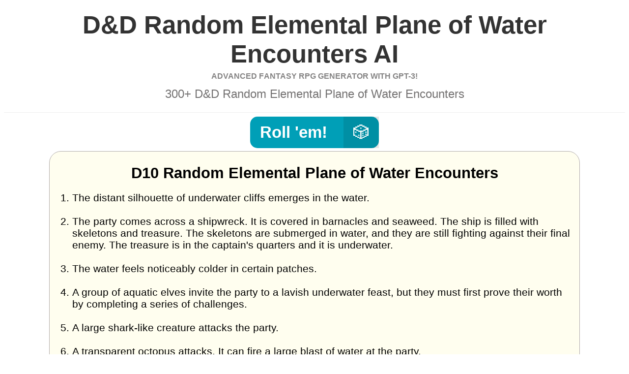

--- FILE ---
content_type: text/html; charset=UTF-8
request_url: https://randomencountersai.com/elemental-plane-of-water/
body_size: 3494
content:
<html>
<head>
<meta name="viewport" content="width=device-width, initial-scale=1">
<meta charset="utf-8" />
<meta name="twitter:card" content="summary_large_image" />
<meta name="twitter:site" content="@litrpgforum" />
<meta name="twitter:creator" content="@litrpgforum" />
<meta property="twitter:image" content="https://randomencountersai.com/images/dnd-random-elemental-plane-of-water-encounters.jpg" />

<meta property="og:title" content="RPG D&D Random Elemental Plane of Water Encounters Generator" />
<meta property="og:description" content="Generate D&D random Elemental Plane of Water encounters for free with our fantasy tabletop RPG generators." />
<meta property="og:image" content="https://randomencountersai.com/images/dnd-random-elemental-plane-of-water-encounters.jpg" />
<meta name="description" content="D&D Random Elemental Plane of Water Encounters AI is an RPG generator that highlights various tabletop RPG random ancounters created with LitRPG Adventures Workshop (powered by GPT-3 AI).">
<title>D&D Random Elemental Plane of Water Encounters AI for Fantasy Tabletop RPG</title>
<link rel="stylesheet" href="/css/style.css">
 
<!-- Global site tag (gtag.js) - Google Analytics -->
<script async src="https://www.googletagmanager.com/gtag/js?id=G-V1HPSWQPTE"></script>
<script>
  window.dataLayer = window.dataLayer || [];
  function gtag(){dataLayer.push(arguments);}
  gtag('js', new Date());

  gtag('config', 'G-V1HPSWQPTE');
</script>
<script type='text/javascript' src='https://platform-api.sharethis.com/js/sharethis.js#property=61b5b4cecd60040019b0e85a&product=sop' async='async'></script>
 </head>
<body>
 <div id="layout">
 <div id="main">
<div class="header">
<h1>D&D Random Elemental Plane of Water Encounters AI</h1>
<h2>Advanced Fantasy RPG generator with GPT-3!</h2>
<h3>300+ D&D Random Elemental Plane of Water Encounters</h3>

  </div>

<div class="content">
 <div class="results">
  <form method="get">
 
 <button id="felf" type="button" class="button-primary genfemale floated">Roll 'em!</button>
</form>




</div>
 

 <div id="danamesbox" class="danames">
   <div class="mapbox shadow8"><div class="creaturetitlebox shadow5"><h2>D1 Random Elemental Plane of Water Encounters</h2><ol><li> The party stumbles upon a group of sea sirens, enchanting creatures who lure sailors to their deaths with their beautiful songs. The sirens offer the party a deal - they will give them a powerful artifact in exchange for the souls of the sailors on their ship. Will the party accept the deal, or try to outsmart the sirens?    <br /><br /></li><li>A pack of 1d8 sea otters play with some shiny treasure they found.
<br /><br /></li><li>1d4 sea elves patrol the area, on the lookout for intruders.
<br /><br /></li><li>The sound of bubbles escaping the seafloor is ever-present.
<br /><br /></li><li> The party stumbles upon an underwater marketplace filled with merchants from all different planes of existence. They can find rare and exotic goods here, but they must be careful not to offend any of the merchants and their unique customs.<br /><br /></li><li>A pair of 2d4 manta rays gliding elegantly by.
<br /><br /></li><li>You come across a small underwater cavern, its entrance hidden by seaweed.
<br /><br /></li><li> The party discovers a beautiful coral reef teeming with colorful fish. However, a group of greedy poachers is also present, threatening the delicate balance of the ecosystem. The party must choose to either confront the poachers or find a way to protect the reef.    <br /><br /></li><li> Mechanical spider who talks to the party in a futuristic language which the players understand. <br /><br /></li><li> Eel Eggs: The party finds a fishing net cast out in the water. Inside are several tiny eels. The party can kill the eels from a distance instead of having to get close enough to touch the eels. If the party does decide to get close enough to touch the eels, a giant eel emerges from the depths and attacks the party. The giant eel is looking for eggs to eat. <br /><br /></li></ol><div class="generated_by_magic"> Generated by GPT-3 and lightly edited by a human.</div></div></div> </div> 
<div class="bellowbox">
<br /> 


<br /> 

<br />
 
<div class="sharethis-inline-share-buttons"></div>
<br />

<form action="https://www.paypal.com/donate" method="post" target="_top">
<input type="hidden" name="hosted_button_id" value="8EFKQ38PALWP8" />
<input type="image" src="https://www.paypalobjects.com/en_US/i/btn/btn_donate_SM.gif" border="0" name="submit" title="PayPal - The safer, easier way to pay online!" alt="Donate with PayPal button" />
<img alt="" border="0" src="https://www.paypal.com/en_US/i/scr/pixel.gif" width="1" height="1" />
</form>
<br /><br />

<h3>About Random Elemental Plane of Water Encounters AI</h3>
<p>Hello. I'm Paul Bellow, a <a href="https://litrpgreads.com/what-is-litrpg">LitRPG author</a> and creator of this site with 1000's of Free D&D Random Encounters. I also run <a href="https://www.litrpgadventures.com">LitRPG Adventures</a>, a set of <b>advanced RPG generators</b> and a growing <b>library of RPG content</b> generated by GPT-3 API from OpenAI. If you want to learn more about how I put thistogether, I've got a blog post about <a href="https://litrpgreads.com/blog/rpg/free-dnd-random-encounter-generator-online">creating this D&D random encounter generator</a>. </p>
<p>Thanks for checking out the site. I hope you find it useful!</p>
<br /> 



<div class="danamesbb" style="border: 2px solid #000; padding: .4em; margin: 0; padding-left: 1em; padding-right: 1em; background-color: #FFFEEF; margin-top: 1em;">
<h3>Random Encounter Tables RPG Book</h3>

<a href="https://www.amazon.com/dp/B09P35TZM2"><img src="/images/random-tables-rpg-book.jpg" width="107" height="170" align="right"></a> 
 <p style="text-align: left;">I  have a seperate collection of unique RPG random encounter tables (and more) for fantasy tabletop RPG campaigns <a href="https://www.amazon.com/dp/B09P35TZM2">available now at Amazon</a> as an ebook, softcover, or hardcover book and contains the following...</p>
<ul style="text-align: left;">
<li>Items Found In Places
<li>Random Encounters
<li>NPCs
<li>Character, City, and Dungeon Names
</ul>
<p style="text-align: left;"><a href="https://www.amazon.com/dp/B09P35TZM2">Get it at Amazon</a> and help support me creating more FREE RPG tools. Thanks!</p>
 </div>

 <br /> 
<br />
<div class="danamesbb">
<br /> 
<h3>D&D Random Encounter Generators:</h3> 
<p>
  <ul>
    <li><a href="/arctic/">Random Arctic Encounters</a> 
    <li> <a href="/beach/">Random Beach Encounters</a>  
    <li> <a href="/castle/">Random Castle Encounters</a> 
    <li> <a href="/cave/">Random Cave Encounters</a> 
    <li> <a href="/city/">Random City Encounters</a> 
    <li> <a href="/crypt/">Random Crypt Encounters</a> 
    <li> <a href="/dungeon/">Random Dungeon Encounters</a> 
    <li> <a href="/elemental-plane-of-air/">Random Elemental Plane of Air Encounters</a> 
    <li> <a href="/elemental-plane-of-earth/">Random Elemental Plane of Earth Encounters</a> 
    <li> <a href="/elemental-plane-of-fire/">Random Elemental Plane of Fire Encounters</a> 
    <li> <a href="/elemental-plane-of-water/">Random Elemental Plane of Water Encounters</a> 
    <li> <a href="/forest/">Random Forest Encounters</a> 
    <li> <a href="/fortress/">Random Fortress Encounters</a> 
    <li> <a href="/grassland/">Random Grassland Encounters</a> 
    <li> <a href="/graveyard/">Random Graveyard Encounters</a> 
    <li> <a href="/lake/">Random Lake Encounters</a> 
    <li> <a href="/mountain/">Random Mountain Encounters</a> 
    <li> <a href="/ocean/">Random Ocean Encounters</a> 
    <li> <a href="https://randomencountersai.com">All Random Encounter Generators</a>
 </ul>

</p>
<br /> 
<br /> <br /> <br /> 
<p><b>More AI RPG tools:</b> <a href="https://backstorygenerator.com">Backstory Generator</a> | <a href="https://dungeonmapsai.com">Dungeon Maps AI</a></p>

 
</div>


<br /> 
<img src="/images/dnd-random-elemental-plane-of-water-encounters.jpg" class="pure-img-responsive">
<br /> 


</div>
</div>
</div>


<br /><br /><br /> 

<script src="/js/majax.js"></script>


 <input type="hidden" id="smokesesh" value="1878b3cb116d1d8a04e13c3b484d2b46">

 <script>

document.addEventListener('DOMContentLoaded', function () {
uhttp.get('https://randomencountersai.com/lookup44.php?smokesesh=1878b3cb116d1d8a04e13c3b484d2b46&numresults=10&location=Elemental Plane of Water',{details: true}).then(function({res, status, request}) {
//Successful response
//alert(res);
var elem = document.querySelector('#danamesbox');

// Get HTML content
var html = elem.innerHTML;

// Set HTML content
elem.innerHTML = res;

}).catch(function(err) {
//Error
});


}, false);


 

document.getElementById("felf").addEventListener("click", function() {


 

  uhttp.get('https://randomencountersai.com/lookup44.php?smokesesh=1878b3cb116d1d8a04e13c3b484d2b46&numresults=10&location=Elemental Plane of Water',{details: true}).then(function({res, status, request}) {
//Successful response
//alert(res);
var elem = document.querySelector('#danamesbox');

// Get HTML content
var html = elem.innerHTML;

// Set HTML content
elem.innerHTML = res;

}).catch(function(err) {
//Error
});


}, false);


 
 



</script>

 <center>&copy; 2021 - 2022 <a href="http://paulbellow.com">Paul Bellow</a> - <a href="https://www.patreon.com/paulbellowlitrpgreads">Patreon</a> / <a href="https://twitter.com/litrpgforum">Twitter</a> / <a href="https://discord.gg/gZsnYDdbkp">Discord</a> / <a href="/privacy/">Privacy</a></center>
<br />
</body>
</html>

--- FILE ---
content_type: text/html; charset=UTF-8
request_url: https://randomencountersai.com/lookup44.php?smokesesh=1878b3cb116d1d8a04e13c3b484d2b46&numresults=10&location=Elemental%20Plane%20of%20Water
body_size: 528
content:
<div class="mapbox shadow8"><div class="creaturetitlebox shadow5"><h2>D10 Random Elemental Plane of Water Encounters</h2><ol><li>The distant silhouette of underwater cliffs emerges in the water.
<br /><br /></li><li> The party comes across a shipwreck. It is covered in barnacles and seaweed. The ship is filled with skeletons and treasure. The skeletons are submerged in water, and they are still fighting against their final enemy. The treasure is in the captain's quarters and it is underwater. <br /><br /> </li><li>The water feels noticeably colder in certain patches.
<br /><br /></li><li> A group of aquatic elves invite the party to a lavish underwater feast, but they must first prove their worth by completing a series of challenges.    <br /><br /></li><li> A large shark-like creature attacks the party. <br /><br /></li><li> A transparent octopus attacks. It can fire a large blast of water at the party. <br /><br /></li><li>You pass through a field of sea anemones waving in the current.
<br /><br /></li><li> A sentient coral reef asks for the players' help in defeating a group of aggressive sea creatures who are destroying its home. If the players agree to help, the reef will reward them with a powerful magical item.   <br /><br /></li><li>3d6 clownfish hiding among coral heads.
<br /><br /></li><li> Players approach a shipwreck on the shore. If they investigate, they find a chest filled with gold. The chest is actually a mimic. <br /><br /> </li></ol><div class="generated_by_magic"> Generated by OpenAI and lightly edited by a squishy human.</div></div></div></div>


--- FILE ---
content_type: text/css
request_url: https://randomencountersai.com/css/style.css
body_size: 4285
content:
 

.pure-menu-item {

height: auto;

}

body {
    color: #777;

}

.danames {

  border: 1px solid rgb(177, 172, 172);
  padding: .3em;
  background-color: #FFFEEF;
  color: #000;
  font-size: clamp(.8rem, 1vw + .5rem, 2rem);
  margin-top: .2em;
  line-height: 1.2em;
width: auto;
font-family: serif;
border-radius: 24px;
font-weight: 400;
 

min-height: 13em;
font-family: 'Candara', 'Calibri', 'Segoe', 'Segoe UI', 'Optima', 'Arial', sans-serif;


}

.danames li {
margin-left: 0;
 
}
  
.danamesbb {

  border: 1px solid rgb(177, 172, 172);
  padding: .8em;
  background-color: #FFFEEF;
  color: #000;
  font-size: calc(14px + 1vw);
  margin-top: 1.2em;
  line-height: 1.2em;
width: auto;
font-family: serif;
border-radius: 24px;
font-weight: 400;
 

 font-family: 'Candara', 'Calibri', 'Segoe', 'Segoe UI', 'Optima', 'Arial', sans-serif;


}

.danamesbb li {
margin-left: 0;
list-style-type: circle;
 text-align: left;
}

.mapbox h2 {

  text-align: center;
}


.pure-img-responsive {
    max-width: 100%;
    height: auto;
}
 
.bellowbox {
  max-width: 100%;
  height: auto;
}

.bellowbox p, .bellowboxb p, {

    line-height: 1.3em;
    font-weight: 400;
    padding: .1em;
    margin: auto;
 
 
}

.bellowbox li { 
  font-size: calc(14px + .8vw);

}




.bellowboxfront p {

 
 
    font-weight: 400;
    padding: .1em;
    margin: auto;
    margin-top: 1em;
    margin-bottom: 1em;
 
}
p {

    line-height: 1.4em;
    font-weight: 400;
    padding: .1em;
    margin: auto;
    margin-top: 1em;
    margin-bottom: 1em;
    font-size: calc(9px + .8vw);

}

/*
Add transition to containers so they can push in and out.
*/
#layout,
#menu,
.menu-link {
    -webkit-transition: all 0.2s ease-out;
    -moz-transition: all 0.2s ease-out;
    -ms-transition: all 0.2s ease-out;
    -o-transition: all 0.2s ease-out;
    transition: all 0.2s ease-out;
}

/*
This is the parent `<div>` that contains the menu and the content area.
*/
#layout {
    position: relative;
    left: 0;
    padding-left: 0;
}
 
 
/*
The content `<div>` is where all your content goes.
*/
.content {
    margin: 0 auto;
    padding: 0 2em;
    max-width: 1080px;
    margin-bottom: 50px;
    line-height: 1.6em;
    padding-left: 2em;
    padding-right: 2em;
    font-family: 'Candara', 'Calibri', 'Segoe', 'Segoe UI', 'Optima', 'Arial', sans-serif;

}


.creaturetitlebox li {

  magin-top: 1em;

}
.header {
     margin: 0;
     color: #333;
     text-align: center;
     padding: .8em .5em 0;
     border-bottom: 1px solid #eee;
 }
    .header h1 {
        margin: 0;
        font-weight: 900;
        font-family: 'Candara', 'Calibri', 'Segoe', 'Segoe UI', 'Optima', 'Arial', sans-serif;
        font-size: calc(38px + 1vw);
         margin-left: auto;
        margin-right: auto;
        vertical-align: middle;
     }

 

    .header img {
      object-fit: contain;
      vertical-align: middle;

    }


     .header p {
        font-weight: 900;
        color: rgb(133, 132, 132);
        padding: 0;
        margin-top: 0;
        font-size: calc(10px + .9vw);
         margin-bottom: .2em;
        font-family: 'Candara', 'Calibri', 'Segoe', 'Segoe UI', 'Optima', 'Arial', sans-serif;

    }
    .header h2 {
      font-weight: 900;
      color: rgb(133, 132, 132);
      padding: 0;
      margin-top: 0;
      font-size: calc(12px + .9vw);
      font-variant: all-small-caps;
      margin-bottom: .2em;
      font-family: 'Candara', 'Calibri', 'Segoe', 'Segoe UI', 'Optima', 'Arial', sans-serif;

  }

    .header h3 {
        font-weight: 500;
        color: rgb(116, 114, 114);
        padding: 0;
        margin-top: .5em;
        font-family: 'Candara', 'Calibri', 'Segoe', 'Segoe UI', 'Optima', 'Arial', sans-serif;

        font-size: calc(12px + .9vw);
    }

    
.content-subhead {
    margin: 50px 0 20px 0;
    font-weight: 800;
    color: #888;
    font-family: 'Candara', 'Calibri', 'Segoe', 'Segoe UI', 'Optima', 'Arial', sans-serif;

    font-size: calc(22px + 1vw);
}

.content h3 {
    margin: 10px 0 20px 0;
    font-weight: 600;
    color: rgb(58, 58, 58);
 
    font-size: calc(18px + 1vw);
}



.generated_by_magic {
  color: rgb(129, 128, 128);
  text-align: center;
  font-family: 'Candara', 'Calibri', 'Segoe', 'Segoe UI', 'Optima', 'Arial', sans-serif;

}

.infoline {
  text-align: center;
  font-family: 'Candara', 'Calibri', 'Segoe', 'Segoe UI', 'Optima', 'Arial', sans-serif;
width: 100%;
margin: 0;
padding: 0;
}

.a2a_kit {
  text-align: center;
  margin: auto;
}
 


.bellowbox h2 {
  font-weight: 900;
  color: rgb(80, 79, 79);
  padding: 0;
  margin-top: 0;
  font-size: calc(21px + .9vw);
  font-variant: all-small-caps;
  margin-bottom: .2em;
  font-family: 'Candara', 'Calibri', 'Segoe', 'Segoe UI', 'Optima', 'Arial', sans-serif;

}


.danames h3 {
 
  margin: 0;

  font-weight: 600;
  font-family: 'Candara', 'Calibri', 'Segoe', 'Segoe UI', 'Optima', 'Arial', sans-serif;
  font-size: calc(24px + 1vw);
  margin: 0;
  color: #333;
  text-align: center;
  margin-top: .6em;
  margin-bottom: .4em;
  line-height: 1.5em;
}

.floated {

}
.results {

border: 0px solid rgb(187, 183, 183);
padding: .1em;
background-color: #fff;
color: #000;
text-align: center;
margin: auto;
 
}
.results h3 {
    border: 1px solid rgb(170, 168, 168);
    padding: .6em;
    background-color: #1C1F31;
    color: #fff;
    clear: both;
    font-family: 'Candara', 'Calibri', 'Segoe', 'Segoe UI', 'Optima', 'Arial', sans-serif;
    margin-top: .7em;
width: auto;
border-radius: .3em;
font-weight: 400;
font-size: calc(26px + 1vw);
font-variant: all-small-caps;
margin-bottom: .7em;
    }

    .bellowbox {


        border: 0px solid rgb(187, 183, 183);
        padding: .5em;
        background-color: #fff;
        color: #000;
        text-align: center;


        margin: 0;
 
    }

    .bellowboxb {


      border: 0px solid rgb(187, 183, 183);
      padding: 0;
      background-color: #fff;
      color: #000;
      text-align: center;

      margin: auto;
      width: 70%;

  }

    .bellowboxfront {
        border: 0px solid rgb(187, 183, 183);
        padding: .3em;
        background-color: #fff;
        color: #000;
        text-align: left;
        margin: auto;
        margin-left: 1em;
        margin-right: 1em;
        font-size: calc(.7rem + 1vw);
        font-weight: 400;
        line-height: 1.4em;

    }



    .button-primary {
padding: .1em;


    }
 
 



/* -- Dynamic Button For Responsive Menu -------------------------------------*/


.button-primary {
    display: inline-block;

    -webkit-font-smoothing: antialiased;
    position: relative;
    padding: 0.4em .4em;
    background: #009FB7;
    border: none;
    color: #fff;
    transition: 0.2s;
   width: auto;
       font-family: 'Candara', 'Calibri', 'Segoe', 'Segoe UI', 'Optima', 'Arial', sans-serif;
      font-size: calc(20px + 1vw);
      margin: auto;
      font-weight: 700;
      text-decoration: none;
      display: inline-block;
      border-radius: 15px;
 margin: auto;
 margin-top: .2em;
 text-align: center;
 min-height: 1em;
 font-weight: bold;
 padding-right: 3em;
 transition-duration: 0.4s;
 -webkit-transition-duration: 0.4s; /* Safari */
 min-width: 11em;

   }
 
  .button-primary:before,
  .button-primary:after {
    position: absolute;
    top: 0;
    bottom: 0;
    right: 0;
    padding-top: inherit;
    padding-bottom: inherit;
    width: 2.2em;
    content: "\01F3B2";
     text-align: center;
    transition: 0.2s;
    transform-origin: 10% 10%;
    outline: none;
    font-weight: 300;
    border: 0;
 
  }
  .button-primary:hover::after {
    -webkit-animation: bounceright 0.4s alternate ease infinite;
    animation: bounceright 0.3s alternate ease infinite;
    animation-delay: 0.3s;

  }

  .button-primary:before {
    background: rgba(0, 0, 0, 0.1);
  }
  .button-primary:hover {
    background: #0079a5;
    cursor: pointer;
  }
  .button-primary:active {
    box-shadow: 0px 4px 8px #0065c8;
    transform: scale(0.94);
    transition: 0.5s;
    font-weight: 800;
  }
 
  .button-primary:active::after {
    box-shadow: 0px 4px 8px #0065c8;
 
    transition: 0.5s;
    font-weight: 800;
    animation: none;
  }
 
 
  
.u-half-width {
	display: block;
	font-weight: 700;
	color: #0C194D;
	line-height: 1.3;
	padding: .2em;
	width: 22%;
	max-width: 22%;
	box-sizing: border-box;
	margin: 0;
	border: 1px solid #aaa;
	box-shadow: 0 1px 0 1px rgba(0,0,0,.04);
	border-radius: .5em;
	-moz-appearance: none;
	-webkit-appearance: none;
	appearance: none;
	background-color: #fff;
	background-image: url('data:image/svg+xml;charset=US-ASCII,%3Csvg%20xmlns%3D%22http%3A%2F%2Fwww.w3.org%2F2000%2Fsvg%22%20width%3D%22292.4%22%20height%3D%22292.4%22%3E%3Cpath%20fill%3D%22%23007CB2%22%20d%3D%22M287%2069.4a17.6%2017.6%200%200%200-13-5.4H18.4c-5%200-9.3%201.8-12.9%205.4A17.6%2017.6%200%200%200%200%2082.2c0%205%201.8%209.3%205.4%2012.9l128%20127.9c3.6%203.6%207.8%205.4%2012.8%205.4s9.2-1.8%2012.8-5.4L287%2095c3.5-3.5%205.4-7.8%205.4-12.8%200-5-1.9-9.2-5.5-12.8z%22%2F%3E%3C%2Fsvg%3E'),
	  linear-gradient(to bottom, #E4E9FA 0%,#ffffff 100%);
	background-repeat: no-repeat, repeat;
	background-position: right .7em top 50%, 0 0;
  background-size: .45em auto, 100%;
  font-family: 'Roboto', sans-serif;
  font-size: calc(14px + 1vw);
  font-variant: all-small-caps;
  float: left;
}
.u-half-width::-ms-expand {
	display: none;
}
.su-half-width:hover {
	border-color: #888;
}
.u-half-width:focus {
	border-color: #aaa;
	box-shadow: 0 0 1px 3px rgba(59, 153, 252, .7);
	box-shadow: 0 0 0 3px -moz-mac-focusring;
	color: #222;
	outline: none;
}
.u-half-width option {
  font-weight:normal;
  font-size: calc(14px + 1vw);
  font-variant: all-small-caps;
}



.u-half-width-right {
	display: block;
	font-weight: 700;
	color: #0C194D;
	line-height: 1.3;
	padding: .2em;
	width: 74%;
	max-width: 74%;
	box-sizing: border-box;
	margin: 0;
	border: 1px solid #aaa;
	box-shadow: 0 1px 0 1px rgba(0,0,0,.04);
	border-radius: .5em;
	-moz-appearance: none;
	-webkit-appearance: none;
	appearance: none;
	background-color: #fff;
	background-image: url('data:image/svg+xml;charset=US-ASCII,%3Csvg%20xmlns%3D%22http%3A%2F%2Fwww.w3.org%2F2000%2Fsvg%22%20width%3D%22292.4%22%20height%3D%22292.4%22%3E%3Cpath%20fill%3D%22%23007CB2%22%20d%3D%22M287%2069.4a17.6%2017.6%200%200%200-13-5.4H18.4c-5%200-9.3%201.8-12.9%205.4A17.6%2017.6%200%200%200%200%2082.2c0%205%201.8%209.3%205.4%2012.9l128%20127.9c3.6%203.6%207.8%205.4%2012.8%205.4s9.2-1.8%2012.8-5.4L287%2095c3.5-3.5%205.4-7.8%205.4-12.8%200-5-1.9-9.2-5.5-12.8z%22%2F%3E%3C%2Fsvg%3E'),
	  linear-gradient(to bottom, #E4E9FA 0%,#ffffff 100%);
	background-repeat: no-repeat, repeat;
	background-position: right .7em top 50%, 0 0;
  background-size: .45em auto, 100%;
  font-family: 'Roboto', sans-serif;
  font-size: calc(14px + 1vw);
  font-variant: all-small-caps;
  float: left;
  margin-left: .4em;
}
.u-half-width-right::-ms-expand {
	display: none;
}
.su-half-width:hover {
	border-color: #888;
}
.u-half-width-right:focus {
	border-color: #aaa;
	box-shadow: 0 0 1px 3px rgba(59, 153, 252, .7);
	box-shadow: 0 0 0 3px -moz-mac-focusring;
	color: #222;
	outline: none;
}
.u-half-width-right option {
  font-weight:normal;
  font-size: calc(14px + 1vw);
  font-variant: all-small-caps;
}


  .button-primary:disabled {
    background: #0079a5;
    cursor: not-allowed;
    pointer-events: all !important;
  }

 
 form { margin: 0; }

.stat-line {
 
  margin-bottom: 2px;
  padding: 1px;
  font-weight: 700;
  font-size: 108%;
  display: inline;
  border: 0;
  width: 16.7%;
  background-color: #fff;
 }
 
 .stat-stat {
 
     border: 2px solid #000;
     width: 20px;
     height:20px;
     text-align: center;
     vertical-align:middle;
     display:table;
     padding: 5px;
     display:table-cell;
     vertical-align:middle;
     border-radius: 10%;
     background-color: #fff;
 
     font-variant: all-small-caps;
     font-family: 'Candara', 'Calibri', 'Segoe', 'Segoe UI', 'Optima', 'Arial', sans-serif;
     font-size: calc(24px + 1vw);
 }
 
 .stat-stat:nth-child(2) { clear: both; }

 .butcent {
   text-align: center;
   margin: auto;
   width: 100%;
 }
  .genfemale {
    background: #009FB7;
 min-width: 8em;
 
  }
  .genfemale:hover {
    background: #0079a5;
  }
  .genfemale:active,
  .genfemale:focus {
   }
  .genfemale:after {
  
 
  }
  .genfemale:hover:after {
  
  }
  .genfemale:disabled {
    background: #ccc;
  }

  .citygen {
    background: #009FB7;
 
 
  }
  .citygen:hover {
    background: #0079a5;
  }
  .citygen:active,
  .citygen:focus {
    background: #002e3f;
  }
  .citygen:after {
    content: "\1F3D9";
  }
  .citygen:hover:after {
    -webkit-animation: bounceright 0.3s alternate ease infinite;
    animation: bounceright 0.3s alternate ease infinite;
  }
  .citygen:disabled {
    background: #ccc;
  }





  .genmale:disabled {
    background: #ccc;
  }




  .hoverme:hover {
    background: #ccc !important;


  }

  
    .genmale {
        background: #009FB7;
 
      }
      .genmale:hover {
        background: #0079a5;
      }
      .genmale:active,
      .genmale:focus {
        background: #002e3f;
      }
      .genmale:after {
        content: "\2640";
      }
      .genmale:hover:after {
        -webkit-animation: bounceright 0.3s alternate ease infinite;
        animation: bounceright 0.3s alternate ease infinite;
      }

 
  .myarrow {
    background: #fe5f55;
  }
  .myarrow:hover {
    background: #fe2f22;
  }
  .myarrow:active,
  .myarrow:focus {
    background: #b90c01;
  }
  .myarrow:after {
    content: "\F054";
  }
  .myarrow:hover:after {
    -webkit-animation: bounceright 0.3s alternate ease infinite;
    animation: bounceright 0.3s alternate ease infinite;
  }
  .phone {
    background: #0C194D;
  }
  .phone:hover {
    background: #0d6952;
  }
  .phone:active,
  .phone:focus {
    background: #083b2e;
  }
  .phone:after {
    content: "\F095";
  }
  .phone:hover:after {
    -webkit-animation: wiggle 0.05s alternate ease infinite;
    animation: wiggle 0.05s alternate ease infinite;
  }
  .email {
    background: #c673b3;
  }
  .email:hover {
    background: #b74f9f;
  }
  .email:active,
  .email:focus {
    background: #963d82;
  }
  .email:after {
    content: "\F0E0";
  }
  .email:hover:after {
    -webkit-animation: none;
    -webkit-transform: skew(-20deg);
    animation: none;
    transform: skew(-20deg);
    text-indent: 0.1em;
  }
  
  .reporta {
   
  }
  .reporta:hover {
   
  }
  .reporta:active,
  .reporta:focus {
    background: #963d82;
  }
  .reporta:after {
    content: "\f00d";
  }
  .reporta:hover:after {
    -webkit-animation: none;
    -webkit-transform: skew(-20deg);
    animation: none;
    transform: skew(-20deg);
    text-indent: 0.1em;
  }
  

  
  
  .search:after {
    content: "\f002";
  }
  
  .charsheet {
    min-width: 12em;
    margin-bottom: .6em;
    font-variant: all-small-caps;
    font-family: 'Candara', 'Calibri', 'Segoe', 'Segoe UI', 'Optima', 'Arial', sans-serif;
    font-size: calc(9px + 1vw);
    margin-right: 0;
    font-weight: bold;

  }
  .charsheet:after {
    content: "\2714";
  }
  
  .charsheet:hover:after {
    -webkit-animation: none;
    -webkit-transform: scale(1.4);
    animation: none;
    transform: scale(1.4);
  }


  .search:hover:after {
    -webkit-animation: none;
    -webkit-transform: scale(1.4);
    animation: none;
    transform: scale(1.4);
  }
  @-webkit-keyframes bounceright {
    from {
      -webkit-transform: translateX(0);
    }
    to {
      -webkit-transform: translateX(3px);
    }
  }
  @-webkit-keyframes wiggle {
    from {
      -webkit-transform: rotate(0deg);
    }
    to {
      -webkit-transform: rotate(30deg);
    }
  }
  @keyframes bounceright {
    from {
      transform: translateX(0);
    }
    to {
      transform: translateX(3px);
    }
  }
  @keyframes wiggle {
    from {
      transform: rotate(0deg);
    }
    to {
      transform: rotate(30deg);
    }
  }

  

/*
The button to open/close the Menu is custom-made and not part of Pure. Here's
how it works:
*/

/*
`.menu-link` represents the responsive menu toggle that shows/hides on
small screens.
*/
.menu-link {
    position: fixed;
    display: block; /* show this only on small screens */
    top: 0;
    left: 0; /* "#menu width" */
    background: #000;
    background: rgba(0,0,0,0.7);
    font-size: 10px; /* change this value to increase/decrease button size */
    z-index: 10;
    width: 2em;
    height: auto;
    padding: 2.1em 1.6em;
}

    .menu-link:hover,
    .menu-link:focus {
        background: #000;
    }

    .menu-link span {
        position: relative;
        display: block;
    }

    .menu-link span,
    .menu-link span:before,
    .menu-link span:after {
        background-color: #fff;
        pointer-events: none;
        width: 100%;
        height: 0.2em;
    }

        .menu-link span:before,
        .menu-link span:after {
            position: absolute;
            margin-top: -0.6em;
            content: " ";
        }

        .menu-link span:after {
            margin-top: 0.6em;
        }


/* -- Responsive Styles (Media Queries) ------------------------------------- */


 


/*
Hides the menu at `48em`, but modify this based on your app's needs.
*/
@media (min-width: 42em) {

    .header,
    .content {
        padding-left: 2em;
        padding-right: 2em;
    }




 

}

@media (max-width: 52em) {
    /* Only apply this when the window is small. Otherwise, the following
    case results in extra padding on the left:
        * Make the window small.
        * Tap the menu to trigger the active state.
        * Make the window large again.
    */
 
    .header h1 {
        margin: 0;
        font-size: 2em;
        font-weight: 700;
        font-family: 'Candara', 'Calibri', 'Segoe', 'Segoe UI', 'Optima', 'Arial', sans-serif;
                font-size: calc(23px + .6vw);
        margin-top: 0;
        vertical-align: middle;
    }
    .header h2 {
        font-weight: 300;
        font-family: 'Candara', 'Calibri', 'Segoe', 'Segoe UI', 'Optima', 'Arial', sans-serif;
                font-size: calc(18px + .5vw);
        color: rgb(75, 74, 74);
        padding: 0;
        margin-top: 0;
        margin: 0;
        margin-left: 0;
        margin-right: 0;
    }
    .header img { width: 30px;  vertical-align: middle; }
    .homepage h1 {
        margin: 0;
    
        font-weight: 800;
        font-family: 'Candara', 'Calibri', 'Segoe', 'Segoe UI', 'Optima', 'Arial', sans-serif;
                font-size: calc(26px + .9vw);
        margin: 0;
        color: #333;
        text-align: center;
        margin-top: 1.9em;
    
    }
    
    .homepage h2 {
        font-weight: 600;
        color: #ccc;
        padding: 0;
        margin-top: 0;

        font-size: calc(13px + .9vw);
        font-variant: all-small-caps;
        margin: 0;
 
        text-align: center;
        border-bottom: 1px solid #eee;
        margin-bottom: 1.6em;
    }

    .content-subhead {
        margin: 50px 0 20px 0;
        font-weight: 800;
        color: #888;
        font-family: 'Candara', 'Calibri', 'Segoe', 'Segoe UI', 'Optima', 'Arial', sans-serif;
        font-size: calc(12px + .9vw);
    }
    .results h3 {
        border: 1px solid rgb(170, 168, 168);
        padding: .6em;
        background-color: #BED8D7;
        color: #000;
        clear: both;
        font-family: 'Candara', 'Calibri', 'Segoe', 'Segoe UI', 'Optima', 'Arial', sans-serif;
        margin-top: .7em;
    width: auto;
    border-radius: .3em;
    font-weight: 800;
    font-size: calc(16px + 1vw);
    font-variant: all-small-caps;
    margin-bottom: .7em;
        }
        .bellowbox p {

            line-height: 1.5em;
            font-size: calc(14px + 1vw);
            font-weight: 400;
            padding: .1em;
            margin: auto;
            margin-top: .8em;
            margin-bottom: .8em;
         
        }

    .genfemale {
        background: #009FB7;
        width: 100%;
        margin-bottom: 5px;
      }

      .genmale {
        background: #009FB7;
        width: 100%;
        clear: both;

      }
      .charsheet {
          width: 80%;
      }

      
.danames {



min-height: 27em;
font-family: 'Candara', 'Calibri', 'Segoe', 'Segoe UI', 'Optima', 'Arial', sans-serif;


}

      
.danames h2 {

  font-size: calc(15px + 1vw);

 
  
  }

  .danames u-half-width {
    font-size: calc(12px + 1vw);
    width: 100%;

  }

    
}


--- FILE ---
content_type: text/javascript
request_url: https://randomencountersai.com/js/majax.js
body_size: 1965
content:
!function(t,e){"undefined"!=typeof module?module.exports=e():t.uhttp=e()}(this,function(){"use strict";function t(t,e){this.name=t,this.data={},e||(e={}),this.timeout=e.timeout||0}function e(t){return null!==t&&"object"==typeof t}function n(t){return null!==t&&"string"==typeof t}function o(t){return"[object File]"===m.call(t)}function r(t){return"[object Blob]"===m.call(t)}function a(t){return"[object FormData]"===m.call(t)}function u(t){var e=t;return document.documentMode&&(v.setAttribute("href",e),e=v.href),v.setAttribute("href",e),{href:v.href,protocol:v.protocol?v.protocol.replace(/:$/,""):"",host:v.host,search:v.search?v.search.replace(/^\?/,""):"",hash:v.hash?v.hash.replace(/^#/,""):"",hostname:v.hostname,port:v.port,pathname:"/"===v.pathname.charAt(0)?v.pathname:"/"+v.pathname}}function i(t){var e=n(t)?u(t):t;return e.protocol===g.protocol&&e.host===g.host}function s(t){if(t){for(var e=t+"=",n=document.cookie.split(";"),o=0;o<n.length;o++){for(var r=n[o];" "===r.charAt(0);)r=r.substring(1);if(0===r.indexOf(e))return r.substring(e.length,r.length)}return""}return document.cookie}function c(t,e){for(var n in e)e.hasOwnProperty(n)&&(t[n]=e[n])}function l(t,e){for(var n in e)e.hasOwnProperty(n)&&t.setRequestHeader(n,e[n])}function f(t){return new Promise(function(e,n){var o="uhttp_callback_"+(new Date).getTime()+"_"+Math.round(1e16*Math.random()).toString(36),r=document.createElement("script");h[o]=function(t){r.parentNode.removeChild(r),h[o]=void 0,r=null,o=null,e(t)},r.onerror=function(t){r.parentNode.removeChild(r),h[o]=void 0,r=null,o=null,n(t)},r.src=t.replace("JSON_CALLBACK",o),document.body.appendChild(r)})}function p(t,n,u,f){u||(u={});var p=new Promise(function(m,v){var g={};if(c(g,{Accept:"application/json, text/plain, */*"}),"POST"!==t&&"PUT"!==t&&"PATCH"!==t||!e(f)||o(f)||r(f)||a(f)||c(g,{"Content-Type":C}),c(g,y.headers),e(u.headers)&&c(g,u.headers),i(n)){var b={},k=s(u.xsrfCookieName||y.xsrfCookieName||T.xsrfCookieName);k&&(b[u.xsrfHeaderName||y.xsrfHeaderName||T.xsrfHeaderName]=k,c(g,b))}var x=Object.assign({},T,y,u),N={headers:g,options:x,type:t,url:n};x.transformRequest(N);var O=N.options.cache;if("GET"===N.type&&O){var w;if(w="boolean"==typeof O?d.get("__default").get(n):"Cache"===O.constructor.name?O.get(n):O.cache.get(n))return setTimeout(function(){m(u.details?{res:w,status:304,request:null}:w)},0),p}var S=new(h.XMLHttpRequest||ActiveXObject)("MSXML2.XMLHTTP.3.0");N.options.progressHandler&&S.upload&&(S.upload.onprogress=N.options.progressHandler),S.open(N.type,N.url,!0),l(S,N.headers),N.options.withCredentials&&(S.withCredentials=!0),S.onreadystatechange=function(){if(4===S.readyState){N.options.transformResponse(S);var e=N.options.transformResponseData(S);S.status>=200&&S.status<300||304===S.status?("GET"===t&&O&&("boolean"==typeof O?d.get("__default").set(n,e):"Cache"===O.constructor.name?O.set(n,e):O.cache.set(n,e,O.options)),m(u.details?{res:e,status:S.status,request:S}:e)):v(u.details?{err:e,status:S.status,request:S}:e),N=null,S=null,e=null}},S.send(N.options.transformRequestData(f)),N.options.timeout>0&&setTimeout(function(){S&&S.abort()},N.options.timeout)});return p}var h=window;t.prototype.remove=function(t){delete this.data[t]},t.prototype.clear=function(){this.data={}},t.prototype.set=function(t,e,n){if(this.data[t]=e,n||(n={}),(n.timeout||this.timeout)>0){var o=this;setTimeout(function(){o.remove(t)},n.timeout||this.timeout)}},t.prototype.get=function(t){return this.data[t]};var d=function(){function e(){var e={__default:new t("__default")};return{get:function(n,o){if(e[n])return e[n];var r=new t(n,o);return e[n]=r,r}}}var n=null;return{getFactory:function(){return n||(n=e()),n}}}().getFactory(),m=Object.prototype.toString,v=document.createElement("a"),g=u(h.location.href),T={transformRequest:function(t){return t},transformResponse:function(t){return t},transformRequestData:function(t){return!e(t)||o(t)||r(t)||a(t)?t:JSON.stringify(t)},transformResponseData:function(t){var e,n=t.responseText;try{e=JSON.parse(n)}catch(t){e=n}return e},xsrfCookieName:"XSRF-TOKEN",xsrfHeaderName:"X-XSRF-TOKEN"},y={headers:{},timeout:0,withCredentials:!1},C="application/json;charset=utf-8",b={};return b.setGlobalOptions=function(t){(y=t).headers&&e(y.headers)||(y.headers={})},b.getGlobalOptions=function(){return y},b.CacheFactory=d,b.getCookie=s,b.setCookie=function(t,e,n){if(n){var o=new Date;o.setTime(o.getTime()+24*n*60*60*1e3);var r="expires="+o.toUTCString();document.cookie=t+"="+e+"; "+r+"; path=/"}else document.cookie=t+"="+e+"; path=/"},b.setCookieFromString=function(t){document.cookie=t},b.deleteCookie=function(t,e){document.cookie=e?t+"=; path="+e+"; expires=Thu, 01 Jan 1970 00:00:01 GMT;":t+"=; expires=Thu, 01 Jan 1970 00:00:01 GMT;"},b.parallel=function(t,e){for(var n=0,o=[],r=null,a=t.length,u=0;u<a;u++){var i=t[u];o.push(null),function(t,u){i.then(function(u){o[t]=u,++n===a&&e(r,o)}).catch(function(u){o[t]=null,r?r.push(u):r=[u],++n===a&&e(r,o)})}(u)}},b.settle=function(t,e){for(var n=0,o=[],r=t.length,a=0;a<r;a++){var u=t[a];o.push(null),function(t,a){u.then(function(a){o[t]={state:"fulfilled",res:a,err:null},++n===r&&e(o)}).catch(function(a){o[t]={state:"rejected",res:null,err:a},++n===r&&e(o)})}(a)}},b.get=function(t,e){return p("GET",t,e)},b.head=function(t,e){return p("HEAD",t,e)},b.put=function(t,e,n){return n||(n=e,e=null),p("PUT",t,e,n)},b.patch=function(t,e,n){return n||(n=e,e=null),p("PATCH",t,e,n)},b.post=function(t,e,n){return n||(n=e,e=null),p("POST",t,e,n)},b.delete=function(t,e){return p("DELETE",t,e)},b.jsonp=function(t){return f(t)},b});
